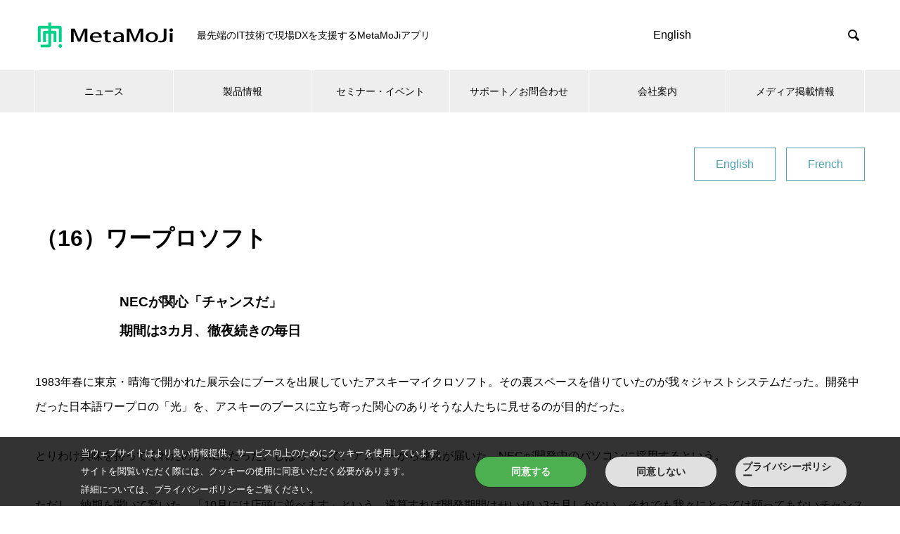

--- FILE ---
content_type: text/html; charset=UTF-8
request_url: https://metamoji.com/jp/company-autobiography/stories16-2/
body_size: 23143
content:

<!DOCTYPE html>
<html lang="ja" prefix="og: http://ogp.me/ns#">
<head>
<meta charset="UTF-8">
  <meta name="viewport" content="width=device-width, initial-scale=1">
  <meta name="description" content="FrenchEnglish（16）ワープロソフトNECが関心「チャンスだ」期間は3カ月、徹夜続きの毎日1983年春に東京・晴海で開かれた展示会にブースを出展していたアスキーマイクロソフト。">
  
<title>（16）ワープロソフト | 私の履歴書 | 株式会社MetaMoJi</title>
<meta name='robots' content='max-image-preview:large' />
  <meta name="twitter:card" content="summary">
  <meta name="twitter:site" content="@MetaMoJi">
  <meta name="twitter:creator" content="MetaMoJi">
  <meta name="twitter:title" content="（16）ワープロソフト | 私の履歴書 | 株式会社MetaMoJi">
  <meta property="twitter:description" content="FrenchEnglish（16）ワープロソフトNECが関心「チャンスだ」期間は3カ月、徹夜続きの毎日1983年春に東京・晴海で開かれた展示会にブースを出展していたアスキーマイクロソフト。">
    <meta name="twitter:image:src" content="https://metamoji.com/jp/wp-content/uploads/2019/08/facebook1600x630-740x440.jpg">
  <script type='application/javascript'  id='pys-version-script'>console.log('PixelYourSite Free version 11.1.5.2');</script>
<link rel='dns-prefetch' href='//www.google.com' />
<link rel="alternate" type="application/rss+xml" title="株式会社MetaMoJi &raquo; フィード" href="https://metamoji.com/jp/feed/" />
<link rel="alternate" type="application/rss+xml" title="株式会社MetaMoJi &raquo; コメントフィード" href="https://metamoji.com/jp/comments/feed/" />
<link rel="alternate" title="oEmbed (JSON)" type="application/json+oembed" href="https://metamoji.com/jp/wp-json/oembed/1.0/embed?url=https%3A%2F%2Fmetamoji.com%2Fjp%2Fcompany-autobiography%2Fstories16-2%2F" />
<link rel="alternate" title="oEmbed (XML)" type="text/xml+oembed" href="https://metamoji.com/jp/wp-json/oembed/1.0/embed?url=https%3A%2F%2Fmetamoji.com%2Fjp%2Fcompany-autobiography%2Fstories16-2%2F&#038;format=xml" />
<meta name="description" content="FrenchEnglish（16）ワープロソフトNECが関心「チャンスだ」期間は3カ月、徹夜続きの毎日1983年春に東京・晴海で開かれた展示会にブースを出展していたアスキーマイクロソフト。その裏スペースを借りていたのが我々ジャストシステムだった。開発中だった日本語ワープロの「光」を、アスキーのブースに立ち寄った関心のありそうな人たちに見せるのが目的だった。とりわけ興味を持ってくれたのがNECだった。しばらくして、アスキーから連絡が届" /><style id='wp-img-auto-sizes-contain-inline-css' type='text/css'>
img:is([sizes=auto i],[sizes^="auto," i]){contain-intrinsic-size:3000px 1500px}
/*# sourceURL=wp-img-auto-sizes-contain-inline-css */
</style>
<link rel='stylesheet' id='vkExUnit_common_style-css' href='https://metamoji.com/jp/wp-content/plugins/vk-all-in-one-expansion-unit/assets/css/vkExUnit_style.css?ver=9.113.0.1' type='text/css' media='all' />
<style id='vkExUnit_common_style-inline-css' type='text/css'>
:root {--ver_page_top_button_url:url(https://metamoji.com/jp/wp-content/plugins/vk-all-in-one-expansion-unit/assets/images/to-top-btn-icon.svg);}@font-face {font-weight: normal;font-style: normal;font-family: "vk_sns";src: url("https://metamoji.com/jp/wp-content/plugins/vk-all-in-one-expansion-unit/inc/sns/icons/fonts/vk_sns.eot?-bq20cj");src: url("https://metamoji.com/jp/wp-content/plugins/vk-all-in-one-expansion-unit/inc/sns/icons/fonts/vk_sns.eot?#iefix-bq20cj") format("embedded-opentype"),url("https://metamoji.com/jp/wp-content/plugins/vk-all-in-one-expansion-unit/inc/sns/icons/fonts/vk_sns.woff?-bq20cj") format("woff"),url("https://metamoji.com/jp/wp-content/plugins/vk-all-in-one-expansion-unit/inc/sns/icons/fonts/vk_sns.ttf?-bq20cj") format("truetype"),url("https://metamoji.com/jp/wp-content/plugins/vk-all-in-one-expansion-unit/inc/sns/icons/fonts/vk_sns.svg?-bq20cj#vk_sns") format("svg");}
.veu_promotion-alert__content--text {border: 1px solid rgba(0,0,0,0.125);padding: 0.5em 1em;border-radius: var(--vk-size-radius);margin-bottom: var(--vk-margin-block-bottom);font-size: 0.875rem;}/* Alert Content部分に段落タグを入れた場合に最後の段落の余白を0にする */.veu_promotion-alert__content--text p:last-of-type{margin-bottom:0;margin-top: 0;}
/*# sourceURL=vkExUnit_common_style-inline-css */
</style>
<link rel='stylesheet' id='wp-block-library-css' href='https://metamoji.com/jp/wp-includes/css/dist/block-library/style.min.css?ver=6.9' type='text/css' media='all' />
<style id='classic-theme-styles-inline-css' type='text/css'>
/*! This file is auto-generated */
.wp-block-button__link{color:#fff;background-color:#32373c;border-radius:9999px;box-shadow:none;text-decoration:none;padding:calc(.667em + 2px) calc(1.333em + 2px);font-size:1.125em}.wp-block-file__button{background:#32373c;color:#fff;text-decoration:none}
/*# sourceURL=/wp-includes/css/classic-themes.min.css */
</style>
<style id='global-styles-inline-css' type='text/css'>
:root{--wp--preset--aspect-ratio--square: 1;--wp--preset--aspect-ratio--4-3: 4/3;--wp--preset--aspect-ratio--3-4: 3/4;--wp--preset--aspect-ratio--3-2: 3/2;--wp--preset--aspect-ratio--2-3: 2/3;--wp--preset--aspect-ratio--16-9: 16/9;--wp--preset--aspect-ratio--9-16: 9/16;--wp--preset--color--black: #000000;--wp--preset--color--cyan-bluish-gray: #abb8c3;--wp--preset--color--white: #ffffff;--wp--preset--color--pale-pink: #f78da7;--wp--preset--color--vivid-red: #cf2e2e;--wp--preset--color--luminous-vivid-orange: #ff6900;--wp--preset--color--luminous-vivid-amber: #fcb900;--wp--preset--color--light-green-cyan: #7bdcb5;--wp--preset--color--vivid-green-cyan: #00d084;--wp--preset--color--pale-cyan-blue: #8ed1fc;--wp--preset--color--vivid-cyan-blue: #0693e3;--wp--preset--color--vivid-purple: #9b51e0;--wp--preset--gradient--vivid-cyan-blue-to-vivid-purple: linear-gradient(135deg,rgb(6,147,227) 0%,rgb(155,81,224) 100%);--wp--preset--gradient--light-green-cyan-to-vivid-green-cyan: linear-gradient(135deg,rgb(122,220,180) 0%,rgb(0,208,130) 100%);--wp--preset--gradient--luminous-vivid-amber-to-luminous-vivid-orange: linear-gradient(135deg,rgb(252,185,0) 0%,rgb(255,105,0) 100%);--wp--preset--gradient--luminous-vivid-orange-to-vivid-red: linear-gradient(135deg,rgb(255,105,0) 0%,rgb(207,46,46) 100%);--wp--preset--gradient--very-light-gray-to-cyan-bluish-gray: linear-gradient(135deg,rgb(238,238,238) 0%,rgb(169,184,195) 100%);--wp--preset--gradient--cool-to-warm-spectrum: linear-gradient(135deg,rgb(74,234,220) 0%,rgb(151,120,209) 20%,rgb(207,42,186) 40%,rgb(238,44,130) 60%,rgb(251,105,98) 80%,rgb(254,248,76) 100%);--wp--preset--gradient--blush-light-purple: linear-gradient(135deg,rgb(255,206,236) 0%,rgb(152,150,240) 100%);--wp--preset--gradient--blush-bordeaux: linear-gradient(135deg,rgb(254,205,165) 0%,rgb(254,45,45) 50%,rgb(107,0,62) 100%);--wp--preset--gradient--luminous-dusk: linear-gradient(135deg,rgb(255,203,112) 0%,rgb(199,81,192) 50%,rgb(65,88,208) 100%);--wp--preset--gradient--pale-ocean: linear-gradient(135deg,rgb(255,245,203) 0%,rgb(182,227,212) 50%,rgb(51,167,181) 100%);--wp--preset--gradient--electric-grass: linear-gradient(135deg,rgb(202,248,128) 0%,rgb(113,206,126) 100%);--wp--preset--gradient--midnight: linear-gradient(135deg,rgb(2,3,129) 0%,rgb(40,116,252) 100%);--wp--preset--font-size--small: 13px;--wp--preset--font-size--medium: 20px;--wp--preset--font-size--large: 36px;--wp--preset--font-size--x-large: 42px;--wp--preset--spacing--20: 0.44rem;--wp--preset--spacing--30: 0.67rem;--wp--preset--spacing--40: 1rem;--wp--preset--spacing--50: 1.5rem;--wp--preset--spacing--60: 2.25rem;--wp--preset--spacing--70: 3.38rem;--wp--preset--spacing--80: 5.06rem;--wp--preset--shadow--natural: 6px 6px 9px rgba(0, 0, 0, 0.2);--wp--preset--shadow--deep: 12px 12px 50px rgba(0, 0, 0, 0.4);--wp--preset--shadow--sharp: 6px 6px 0px rgba(0, 0, 0, 0.2);--wp--preset--shadow--outlined: 6px 6px 0px -3px rgb(255, 255, 255), 6px 6px rgb(0, 0, 0);--wp--preset--shadow--crisp: 6px 6px 0px rgb(0, 0, 0);}:where(.is-layout-flex){gap: 0.5em;}:where(.is-layout-grid){gap: 0.5em;}body .is-layout-flex{display: flex;}.is-layout-flex{flex-wrap: wrap;align-items: center;}.is-layout-flex > :is(*, div){margin: 0;}body .is-layout-grid{display: grid;}.is-layout-grid > :is(*, div){margin: 0;}:where(.wp-block-columns.is-layout-flex){gap: 2em;}:where(.wp-block-columns.is-layout-grid){gap: 2em;}:where(.wp-block-post-template.is-layout-flex){gap: 1.25em;}:where(.wp-block-post-template.is-layout-grid){gap: 1.25em;}.has-black-color{color: var(--wp--preset--color--black) !important;}.has-cyan-bluish-gray-color{color: var(--wp--preset--color--cyan-bluish-gray) !important;}.has-white-color{color: var(--wp--preset--color--white) !important;}.has-pale-pink-color{color: var(--wp--preset--color--pale-pink) !important;}.has-vivid-red-color{color: var(--wp--preset--color--vivid-red) !important;}.has-luminous-vivid-orange-color{color: var(--wp--preset--color--luminous-vivid-orange) !important;}.has-luminous-vivid-amber-color{color: var(--wp--preset--color--luminous-vivid-amber) !important;}.has-light-green-cyan-color{color: var(--wp--preset--color--light-green-cyan) !important;}.has-vivid-green-cyan-color{color: var(--wp--preset--color--vivid-green-cyan) !important;}.has-pale-cyan-blue-color{color: var(--wp--preset--color--pale-cyan-blue) !important;}.has-vivid-cyan-blue-color{color: var(--wp--preset--color--vivid-cyan-blue) !important;}.has-vivid-purple-color{color: var(--wp--preset--color--vivid-purple) !important;}.has-black-background-color{background-color: var(--wp--preset--color--black) !important;}.has-cyan-bluish-gray-background-color{background-color: var(--wp--preset--color--cyan-bluish-gray) !important;}.has-white-background-color{background-color: var(--wp--preset--color--white) !important;}.has-pale-pink-background-color{background-color: var(--wp--preset--color--pale-pink) !important;}.has-vivid-red-background-color{background-color: var(--wp--preset--color--vivid-red) !important;}.has-luminous-vivid-orange-background-color{background-color: var(--wp--preset--color--luminous-vivid-orange) !important;}.has-luminous-vivid-amber-background-color{background-color: var(--wp--preset--color--luminous-vivid-amber) !important;}.has-light-green-cyan-background-color{background-color: var(--wp--preset--color--light-green-cyan) !important;}.has-vivid-green-cyan-background-color{background-color: var(--wp--preset--color--vivid-green-cyan) !important;}.has-pale-cyan-blue-background-color{background-color: var(--wp--preset--color--pale-cyan-blue) !important;}.has-vivid-cyan-blue-background-color{background-color: var(--wp--preset--color--vivid-cyan-blue) !important;}.has-vivid-purple-background-color{background-color: var(--wp--preset--color--vivid-purple) !important;}.has-black-border-color{border-color: var(--wp--preset--color--black) !important;}.has-cyan-bluish-gray-border-color{border-color: var(--wp--preset--color--cyan-bluish-gray) !important;}.has-white-border-color{border-color: var(--wp--preset--color--white) !important;}.has-pale-pink-border-color{border-color: var(--wp--preset--color--pale-pink) !important;}.has-vivid-red-border-color{border-color: var(--wp--preset--color--vivid-red) !important;}.has-luminous-vivid-orange-border-color{border-color: var(--wp--preset--color--luminous-vivid-orange) !important;}.has-luminous-vivid-amber-border-color{border-color: var(--wp--preset--color--luminous-vivid-amber) !important;}.has-light-green-cyan-border-color{border-color: var(--wp--preset--color--light-green-cyan) !important;}.has-vivid-green-cyan-border-color{border-color: var(--wp--preset--color--vivid-green-cyan) !important;}.has-pale-cyan-blue-border-color{border-color: var(--wp--preset--color--pale-cyan-blue) !important;}.has-vivid-cyan-blue-border-color{border-color: var(--wp--preset--color--vivid-cyan-blue) !important;}.has-vivid-purple-border-color{border-color: var(--wp--preset--color--vivid-purple) !important;}.has-vivid-cyan-blue-to-vivid-purple-gradient-background{background: var(--wp--preset--gradient--vivid-cyan-blue-to-vivid-purple) !important;}.has-light-green-cyan-to-vivid-green-cyan-gradient-background{background: var(--wp--preset--gradient--light-green-cyan-to-vivid-green-cyan) !important;}.has-luminous-vivid-amber-to-luminous-vivid-orange-gradient-background{background: var(--wp--preset--gradient--luminous-vivid-amber-to-luminous-vivid-orange) !important;}.has-luminous-vivid-orange-to-vivid-red-gradient-background{background: var(--wp--preset--gradient--luminous-vivid-orange-to-vivid-red) !important;}.has-very-light-gray-to-cyan-bluish-gray-gradient-background{background: var(--wp--preset--gradient--very-light-gray-to-cyan-bluish-gray) !important;}.has-cool-to-warm-spectrum-gradient-background{background: var(--wp--preset--gradient--cool-to-warm-spectrum) !important;}.has-blush-light-purple-gradient-background{background: var(--wp--preset--gradient--blush-light-purple) !important;}.has-blush-bordeaux-gradient-background{background: var(--wp--preset--gradient--blush-bordeaux) !important;}.has-luminous-dusk-gradient-background{background: var(--wp--preset--gradient--luminous-dusk) !important;}.has-pale-ocean-gradient-background{background: var(--wp--preset--gradient--pale-ocean) !important;}.has-electric-grass-gradient-background{background: var(--wp--preset--gradient--electric-grass) !important;}.has-midnight-gradient-background{background: var(--wp--preset--gradient--midnight) !important;}.has-small-font-size{font-size: var(--wp--preset--font-size--small) !important;}.has-medium-font-size{font-size: var(--wp--preset--font-size--medium) !important;}.has-large-font-size{font-size: var(--wp--preset--font-size--large) !important;}.has-x-large-font-size{font-size: var(--wp--preset--font-size--x-large) !important;}
:where(.wp-block-post-template.is-layout-flex){gap: 1.25em;}:where(.wp-block-post-template.is-layout-grid){gap: 1.25em;}
:where(.wp-block-term-template.is-layout-flex){gap: 1.25em;}:where(.wp-block-term-template.is-layout-grid){gap: 1.25em;}
:where(.wp-block-columns.is-layout-flex){gap: 2em;}:where(.wp-block-columns.is-layout-grid){gap: 2em;}
:root :where(.wp-block-pullquote){font-size: 1.5em;line-height: 1.6;}
/*# sourceURL=global-styles-inline-css */
</style>
<link rel='stylesheet' id='contact-form-7-css' href='https://metamoji.com/jp/wp-content/plugins/contact-form-7/includes/css/styles.css?ver=6.1.4' type='text/css' media='all' />
<link rel='stylesheet' id='wpsm_tabs_r-font-awesome-front-css' href='https://metamoji.com/jp/wp-content/plugins/tabs-responsive/assets/css/font-awesome/css/font-awesome.min.css?ver=6.9' type='text/css' media='all' />
<link rel='stylesheet' id='wpsm_tabs_r_bootstrap-front-css' href='https://metamoji.com/jp/wp-content/plugins/tabs-responsive/assets/css/bootstrap-front.css?ver=6.9' type='text/css' media='all' />
<link rel='stylesheet' id='wpsm_tabs_r_animate-css' href='https://metamoji.com/jp/wp-content/plugins/tabs-responsive/assets/css/animate.css?ver=6.9' type='text/css' media='all' />
<link rel='stylesheet' id='veu-cta-css' href='https://metamoji.com/jp/wp-content/plugins/vk-all-in-one-expansion-unit/inc/call-to-action/package/assets/css/style.css?ver=9.113.0.1' type='text/css' media='all' />
<link rel='stylesheet' id='nano-style-css' href='https://metamoji.com/jp/wp-content/themes/nano_tcd065/style.css?ver=1.3.1' type='text/css' media='all' />
<script type="text/javascript" src="https://metamoji.com/jp/wp-includes/js/jquery/jquery.min.js?ver=3.7.1" id="jquery-core-js"></script>
<script type="text/javascript" src="https://metamoji.com/jp/wp-includes/js/jquery/jquery-migrate.min.js?ver=3.4.1" id="jquery-migrate-js"></script>
<script type="text/javascript" src="https://metamoji.com/jp/wp-content/plugins/pixelyoursite/dist/scripts/jquery.bind-first-0.2.3.min.js?ver=0.2.3" id="jquery-bind-first-js"></script>
<script type="text/javascript" src="https://metamoji.com/jp/wp-content/plugins/pixelyoursite/dist/scripts/js.cookie-2.1.3.min.js?ver=2.1.3" id="js-cookie-pys-js"></script>
<script type="text/javascript" src="https://metamoji.com/jp/wp-content/plugins/pixelyoursite/dist/scripts/tld.min.js?ver=2.3.1" id="js-tld-js"></script>
<script type="text/javascript" id="pys-js-extra">
/* <![CDATA[ */
var pysOptions = {"staticEvents":{"facebook":{"init_event":[{"delay":0,"type":"static","ajaxFire":false,"name":"PageView","pixelIds":["5591849207553413"],"eventID":"997f3330-1cb7-4b3f-ac80-ed0905dc493f","params":{"page_title":"\uff0816\uff09\u30ef\u30fc\u30d7\u30ed\u30bd\u30d5\u30c8","post_type":"page","post_id":12325,"plugin":"PixelYourSite","user_role":"guest","event_url":"metamoji.com/jp/company-autobiography/stories16-2/"},"e_id":"init_event","ids":[],"hasTimeWindow":false,"timeWindow":0,"woo_order":"","edd_order":""}]}},"dynamicEvents":{"automatic_event_form":{"facebook":{"delay":0,"type":"dyn","name":"Form","pixelIds":["5591849207553413"],"eventID":"2b07fb74-1542-49d6-b618-b1b063f3be26","params":{"page_title":"\uff0816\uff09\u30ef\u30fc\u30d7\u30ed\u30bd\u30d5\u30c8","post_type":"page","post_id":12325,"plugin":"PixelYourSite","user_role":"guest","event_url":"metamoji.com/jp/company-autobiography/stories16-2/"},"e_id":"automatic_event_form","ids":[],"hasTimeWindow":false,"timeWindow":0,"woo_order":"","edd_order":""}},"automatic_event_download":{"facebook":{"delay":0,"type":"dyn","name":"Download","extensions":["","doc","exe","js","pdf","ppt","tgz","zip","xls"],"pixelIds":["5591849207553413"],"eventID":"668d6a4c-eac9-4d1a-8a89-a1e18d1b4a38","params":{"page_title":"\uff0816\uff09\u30ef\u30fc\u30d7\u30ed\u30bd\u30d5\u30c8","post_type":"page","post_id":12325,"plugin":"PixelYourSite","user_role":"guest","event_url":"metamoji.com/jp/company-autobiography/stories16-2/"},"e_id":"automatic_event_download","ids":[],"hasTimeWindow":false,"timeWindow":0,"woo_order":"","edd_order":""}},"automatic_event_comment":{"facebook":{"delay":0,"type":"dyn","name":"Comment","pixelIds":["5591849207553413"],"eventID":"7e303416-4532-406b-b614-1dc481d80bff","params":{"page_title":"\uff0816\uff09\u30ef\u30fc\u30d7\u30ed\u30bd\u30d5\u30c8","post_type":"page","post_id":12325,"plugin":"PixelYourSite","user_role":"guest","event_url":"metamoji.com/jp/company-autobiography/stories16-2/"},"e_id":"automatic_event_comment","ids":[],"hasTimeWindow":false,"timeWindow":0,"woo_order":"","edd_order":""}}},"triggerEvents":[],"triggerEventTypes":[],"facebook":{"pixelIds":["5591849207553413"],"advancedMatching":[],"advancedMatchingEnabled":false,"removeMetadata":false,"wooVariableAsSimple":false,"serverApiEnabled":false,"wooCRSendFromServer":false,"send_external_id":null,"enabled_medical":false,"do_not_track_medical_param":["event_url","post_title","page_title","landing_page","content_name","categories","category_name","tags"],"meta_ldu":false},"debug":"","siteUrl":"https://metamoji.com/jp","ajaxUrl":"https://metamoji.com/jp/wp-admin/admin-ajax.php","ajax_event":"21b0bae1d7","enable_remove_download_url_param":"1","cookie_duration":"7","last_visit_duration":"60","enable_success_send_form":"","ajaxForServerEvent":"1","ajaxForServerStaticEvent":"1","useSendBeacon":"1","send_external_id":"1","external_id_expire":"180","track_cookie_for_subdomains":"1","google_consent_mode":"1","gdpr":{"ajax_enabled":false,"all_disabled_by_api":false,"facebook_disabled_by_api":false,"analytics_disabled_by_api":false,"google_ads_disabled_by_api":false,"pinterest_disabled_by_api":false,"bing_disabled_by_api":false,"reddit_disabled_by_api":false,"externalID_disabled_by_api":false,"facebook_prior_consent_enabled":true,"analytics_prior_consent_enabled":true,"google_ads_prior_consent_enabled":null,"pinterest_prior_consent_enabled":true,"bing_prior_consent_enabled":true,"cookiebot_integration_enabled":false,"cookiebot_facebook_consent_category":"marketing","cookiebot_analytics_consent_category":"statistics","cookiebot_tiktok_consent_category":"marketing","cookiebot_google_ads_consent_category":"marketing","cookiebot_pinterest_consent_category":"marketing","cookiebot_bing_consent_category":"marketing","consent_magic_integration_enabled":false,"real_cookie_banner_integration_enabled":false,"cookie_notice_integration_enabled":false,"cookie_law_info_integration_enabled":false,"analytics_storage":{"enabled":true,"value":"granted","filter":false},"ad_storage":{"enabled":true,"value":"granted","filter":false},"ad_user_data":{"enabled":true,"value":"granted","filter":false},"ad_personalization":{"enabled":true,"value":"granted","filter":false}},"cookie":{"disabled_all_cookie":false,"disabled_start_session_cookie":false,"disabled_advanced_form_data_cookie":false,"disabled_landing_page_cookie":false,"disabled_first_visit_cookie":false,"disabled_trafficsource_cookie":false,"disabled_utmTerms_cookie":false,"disabled_utmId_cookie":false},"tracking_analytics":{"TrafficSource":"direct","TrafficLanding":"undefined","TrafficUtms":[],"TrafficUtmsId":[]},"GATags":{"ga_datalayer_type":"default","ga_datalayer_name":"dataLayerPYS"},"woo":{"enabled":false},"edd":{"enabled":false},"cache_bypass":"1768469096"};
//# sourceURL=pys-js-extra
/* ]]> */
</script>
<script type="text/javascript" src="https://metamoji.com/jp/wp-content/plugins/pixelyoursite/dist/scripts/public.js?ver=11.1.5.2" id="pys-js"></script>
<link rel="https://api.w.org/" href="https://metamoji.com/jp/wp-json/" /><link rel="alternate" title="JSON" type="application/json" href="https://metamoji.com/jp/wp-json/wp/v2/pages/12325" /><link rel="canonical" href="https://metamoji.com/jp/company-autobiography/stories16-2/" />
<link rel='shortlink' href='https://metamoji.com/jp/?p=12325' />
    
    <script type="text/javascript">
        var ajaxurl = 'https://metamoji.com/jp/wp-admin/admin-ajax.php';
    </script>
<link rel="shortcut icon" href="https://metamoji.com/jp/wp-content/uploads/icon-16x16-1.png">
<style>
.c-comment__form-submit:hover,.p-cb__item-btn a,.c-pw__btn,.p-readmore__btn:hover,.p-page-links a:hover span,.p-page-links > span,.p-pager a:hover,.p-pager span,.p-pagetop:focus,.p-pagetop:hover,.p-widget__title{background: #00b379}.p-breadcrumb__item{color: #00b379}.widget_nav_menu a:hover,.p-article02 a:hover .p-article02__title{color: #00a478}.p-entry__body a{color: #1e73be}body{font-family: "Segoe UI", Verdana, "游ゴシック", YuGothic, "Hiragino Kaku Gothic ProN", Meiryo, sans-serif}.c-logo,.p-page-header__title,.p-banner__title,.p-cover__title,.p-archive-header__title,.p-article05__title,.p-article09__title,.p-cb__item-title,.p-article11__title,.p-article12__title,.p-index-content01__title,.p-header-content__title,.p-megamenu01__item-list > li > a,.p-article13__title,.p-megamenu02__title,.p-cover__header-title{font-family: "Segoe UI", Verdana, "游ゴシック", YuGothic, "Hiragino Kaku Gothic ProN", Meiryo, sans-serif}.p-hover-effect--type3{background: #ffffff}.p-hover-effect--type3:hover img{opacity: 0.5}.p-blog__title{color: #000000;font-size: 18px}.p-cat--123{color: #e03f33;border: 1px solid #e03f33}.p-cat--36{color: #34a841;border: 1px solid #34a841}.p-cat--149{color: #dd3333;border: 1px solid #dd3333}.p-cat--79{color: #0ba5aa;border: 1px solid #0ba5aa}.p-cat--39{color: #dd3333;border: 1px solid #dd3333}.p-cat--78{color: #1537a5;border: 1px solid #1537a5}.p-cat--90{color: ;border: 1px solid }.p-cat--157{color: ;border: 1px solid }.p-cat--156{color: #81d742;border: 1px solid #81d742}.p-cat--155{color: ;border: 1px solid }.p-cat--153{color: #000000;border: 1px solid #000000}.p-cat--150{color: #000000;border: 1px solid #000000}.p-cat--147{color: #000000;border: 1px solid #000000}.p-cat--126{color: ;border: 1px solid }.p-cat--80{color: #353535;border: 1px solid #353535}.p-cat--81{color: ;border: 1px solid }.p-cat--82{color: ;border: 1px solid }.p-cat--83{color: ;border: 1px solid }.p-cat--84{color: ;border: 1px solid }.p-cat--85{color: ;border: 1px solid }.p-cat--86{color: ;border: 1px solid }.p-cat--87{color: ;border: 1px solid }.p-cat--88{color: ;border: 1px solid }.p-cat--89{color: ;border: 1px solid }.p-cat--91{color: ;border: 1px solid }.p-cat--93{color: ;border: 1px solid }.p-cat--94{color: ;border: 1px solid }.p-cat--95{color: ;border: 1px solid }.p-cat--96{color: ;border: 1px solid }.p-cat--97{color: ;border: 1px solid }.p-article04:hover a .p-article04__title{color: #00d28c}.p-article06__content{border-left: 4px solid #00d28c}.p-article06__title a:hover{color: #00d28c}.p-article06__cat:hover{background: #00d28c}.l-header{background: #ffffff}.l-header--fixed.is-active{background: #ffffff}.l-header__desc{color: #000000;font-size: 14px}.l-header__nav{background: #eeeeee}.p-global-nav > li > a,.p-menu-btn{color: #000000}.p-global-nav > li > a:hover,.p-global-nav > .current-menu-item > a{background: #00bc71;color: #ffffff}.p-global-nav .sub-menu a{background: #00bc71;color: #ffffff}.p-global-nav .sub-menu a:hover{background: #01a55e;color: #ffffff}.p-global-nav .menu-item-has-children > a > .p-global-nav__toggle::before{border-color: #000000}.p-megamenu02::before{background: #00d28c}.p-megamenu02__list a:hover .p-article13__title{color: #00d28c}.p-footer-banners{background: #f4f4f4}.p-info{background: #ffffff;color: #000000}.p-info__logo{font-size: 40px}.p-info__desc{color: #000000;font-size: 14px}.p-footer-widgets{background: #ffffff;color: #000000}.p-footer-widget__title{color: #00bc71}.p-footer-nav{background: #ffffff;color: #000000}.p-footer-nav a{color: #000000}.p-footer-nav a:hover{color: #000000}.p-copyright{background: #00d28c}.p-blog__title,.p-entry,.p-headline,.p-cat-list__title{border-top: 3px solid #00bc71}.p-works-entry__header{border-bottom: 3px solid #00bc71}.p-article01 a:hover .p-article01__title,.p-article03 a:hover .p-article03__title,.p-article05__link,.p-article08__title a:hover,.p-article09__link,.p-article07 a:hover .p-article07__title,.p-article10 a:hover .p-article10__title{color: #00bc71}.p-page-header,.p-list__item a::before,.p-cover__header,.p-works-entry__cat:hover,.p-service-cat-header{background: #00bc71}.p-page-header__title,.p-cover__header-title{color: #ffffff;font-size: 32px}.p-page-header__sub,.p-cover__header-sub{color: #ffffff;font-size: 16px}.p-cover{background-image: url()}.p-cover::before{background: rgba(0, 0, 0, 0)}.p-cover__title{color: #ffffff;font-size: 40px}.p-cover__sub{color: #ffffff}.p-archive-header__title{color: #000000;font-size: 38px}.p-archive-header__desc{color: #000000;font-size: 16px}.p-entry__title{font-size: 32px}.p-entry__body{font-size: 16px}@media screen and (max-width: 767px) {.p-blog__title{font-size: 18px}.p-list .is-current > a{color: #00bc71}.p-cover__title{font-size: 18px}.p-archive-header__title{font-size: 26px}.p-archive-header__desc{font-size: 14px}.p-entry__title{font-size: 20px}.p-entry__body{font-size: 14px}}@media screen and (max-width: 1199px) {.p-global-nav > li > a,.p-global-nav > li > a:hover{background: #ffffff;color: #000000}}@media screen and (max-width: 991px) {.p-page-header__title,.p-cover__header-title{font-size: 22px}.p-page-header__sub,.p-cover__header-sub{font-size: 14px}}.c-load--type1 { border: 3px solid rgba(0, 179, 121, 0.2); border-top-color: #00b379; }
.p-cover { display: none; }

/*== ボタン共通設定 */
.p-entry__body a {
    /*アニメーションの起点とするためrelativeを指定*/
    position: relative;
  overflow: hidden;
    /*ボタンの形状*/
  text-decoration: none;
  display: inline-block;
    border: 1px solid #4ea1b3;
    color: #4ea1b3;
    padding: 10px 30px;
    text-align: center;
    outline: none;
    /*アニメーションの指定*/   
    transition: ease .2s;
}


.p-entry__body a:hover {
  color:#fff;
  background-color: #4ea1b3;
}.p-news-tab-list__tabs-item a { font-size: 13px; }
.p-works-entry__img{display:none;}
.p-service-entry__img {display:none;}
.p-article01__img{display:none;}
.l-inner {width: 96%;}
@media only screen and (max-width: 1199px) {
.p-global-nav { width: 100%; }
}


/* cookie設定 */

.c-cookie__box {
    box-sizing: border-box;
    display: flex;
    z-index: 999;
    position: fixed;
    bottom: 0;
    left: 0;
    justify-content: center;
    width: 100%;
    padding: 10px 40px;
    background: rgba(0, 0, 0, 0.8);
}

.c-cookie__box .c-container.en {
    display: none;
}

.c-cookie__box .c-container {
    display: flex;
    align-items: center;
}

.c-cookie__text {
    width: 75%;
    margin: 0 40px 0;
    color: #fff !important;
    font-size: 13px !important;
    line-height: 1.75;
}

.c-cookie__text p {
    line-height: 2;
    color: #fff !important;
    font-size: 13px !important;
}

.c-cookie__btn {
    display: flex;
}

.c-cookie__btn--detail a:hover,
.c-cookie__btn--reject a:hover {
    opacity: 0.7;
    background-color: #666666;
    color: #fff;
    border: #fff solid 1px;
}

.c-cookie__btn--consent,
.c-cookie__btn--reject {
    margin: 0 25px 0 0;
}

.c-cookie__btn--consent a,
.c-cookie__btn--detail a,
.c-cookie__btn--reject a {
    box-sizing: border-box;
    display: flex;
    align-items: center;
    justify-content: center;
    width: 160px;
    height: 45px;
    padding: 10px;
    background-color: #E0E0E0;
    color: #252525;
    text-decoration: none;
    font-size: 13.5px;
    transition: 0.4s ease;
    font-weight: 600;
    border-radius: 30px;
    border: #252525 solid 1px;
}

.c-cookie__btn--consent a {
    background-color: #4CAF50;
    color: #fff;
}

.c-cookie__btn--consent a:hover {
    background-color: #fff;
    color: #4CAF50;
    border: #4CAF50 solid 1px;
}


@media (max-width:768px) {
    .c-container {
        flex-direction: column;
    }

    .c-cookie__text {
        margin: 0 20px 0;
        width: 85%;
    }

    .c-cookie__btn {
        margin-top: 10px;

    }

    .c-cookie__text p {
        line-height: 1.8;
    }


}

@media only screen and (max-width: 480px) {

    .c-cookie__btn--consent,
    .c-cookie__btn--reject {
        margin-bottom: 15px;
    }

    .c-cookie__btn {
        flex-wrap: wrap;
        justify-content: center;
    }

    .c-cookie__box {
        padding: 5px 5px 10px 5px;
    }

    .c-cookie__btn--reject {
        margin: 0;
    }
}

.youtube-text-none {
    display: none !important;
}
</style>
<meta name="generator" content="Elementor 3.34.1; features: additional_custom_breakpoints; settings: css_print_method-external, google_font-enabled, font_display-swap">
			<style>
				.e-con.e-parent:nth-of-type(n+4):not(.e-lazyloaded):not(.e-no-lazyload),
				.e-con.e-parent:nth-of-type(n+4):not(.e-lazyloaded):not(.e-no-lazyload) * {
					background-image: none !important;
				}
				@media screen and (max-height: 1024px) {
					.e-con.e-parent:nth-of-type(n+3):not(.e-lazyloaded):not(.e-no-lazyload),
					.e-con.e-parent:nth-of-type(n+3):not(.e-lazyloaded):not(.e-no-lazyload) * {
						background-image: none !important;
					}
				}
				@media screen and (max-height: 640px) {
					.e-con.e-parent:nth-of-type(n+2):not(.e-lazyloaded):not(.e-no-lazyload),
					.e-con.e-parent:nth-of-type(n+2):not(.e-lazyloaded):not(.e-no-lazyload) * {
						background-image: none !important;
					}
				}
			</style>
			<!-- [ VK All in One Expansion Unit OGP ] -->
<meta property="og:site_name" content="株式会社MetaMoJi" />
<meta property="og:url" content="https://metamoji.com/jp/company-autobiography/stories16-2/" />
<meta property="og:title" content="（16）ワープロソフト | 株式会社MetaMoJi" />
<meta property="og:description" content="FrenchEnglish（16）ワープロソフトNECが関心「チャンスだ」期間は3カ月、徹夜続きの毎日1983年春に東京・晴海で開かれた展示会にブースを出展していたアスキーマイクロソフト。その裏スペースを借りていたのが我々ジャストシステムだった。開発中だった日本語ワープロの「光」を、アスキーのブースに立ち寄った関心のありそうな人たちに見せるのが目的だった。とりわけ興味を持ってくれたのがNECだった。しばらくして、アスキーから連絡が届" />
<meta property="og:type" content="article" />
<meta property="og:image" content="https://metamoji.com/jp/wp-content/uploads/16.jpg" />
<meta property="og:image:width" content="680" />
<meta property="og:image:height" content="425" />
<!-- [ / VK All in One Expansion Unit OGP ] -->
<!-- [ VK All in One Expansion Unit twitter card ] -->
<meta name="twitter:card" content="summary_large_image">
<meta name="twitter:description" content="FrenchEnglish（16）ワープロソフトNECが関心「チャンスだ」期間は3カ月、徹夜続きの毎日1983年春に東京・晴海で開かれた展示会にブースを出展していたアスキーマイクロソフト。その裏スペースを借りていたのが我々ジャストシステムだった。開発中だった日本語ワープロの「光」を、アスキーのブースに立ち寄った関心のありそうな人たちに見せるのが目的だった。とりわけ興味を持ってくれたのがNECだった。しばらくして、アスキーから連絡が届">
<meta name="twitter:title" content="（16）ワープロソフト | 株式会社MetaMoJi">
<meta name="twitter:url" content="https://metamoji.com/jp/company-autobiography/stories16-2/">
	<meta name="twitter:image" content="https://metamoji.com/jp/wp-content/uploads/16.jpg">
	<meta name="twitter:domain" content="metamoji.com">
	<!-- [ / VK All in One Expansion Unit twitter card ] -->
	<link rel="icon" href="https://metamoji.com/jp/wp-content/uploads/2019/07/cropped-icon_metamoji-1-32x32.png" sizes="32x32" />
<link rel="icon" href="https://metamoji.com/jp/wp-content/uploads/2019/07/cropped-icon_metamoji-1-192x192.png" sizes="192x192" />
<link rel="apple-touch-icon" href="https://metamoji.com/jp/wp-content/uploads/2019/07/cropped-icon_metamoji-1-180x180.png" />
<meta name="msapplication-TileImage" content="https://metamoji.com/jp/wp-content/uploads/2019/07/cropped-icon_metamoji-1-270x270.png" />
<!-- Global site tag (gtag.js) - Google Analytics -->
<script async src="https://www.googletagmanager.com/gtag/js?id=G-L2KV7X8H91"></script>
<script>
  window.dataLayer = window.dataLayer || [];
  function gtag(){dataLayer.push(arguments);}
  gtag('js', new Date());

  gtag('config', 'G-L2KV7X8H91');
  gtag('config', 'AW-939564677');
</script>
<!-- Pardotフォーム用 高さ調整スクリプト -->
<script>
  window.addEventListener("message", receiveSize, false);
    function receiveSize(e) {
      if (e.origin === "https://go.metamoji.com" && e.data.execFlg === "autoHeight") {
        document.getElementById("formArea").style.height = e.data.height + "px";
        $("html,body").animate({scrollTop:$('body').offset().top});
      }
    }
</script>
<!-- ここまで 高さ調整スクリプト -->
<script src="https://cdn.jsdelivr.net/npm/js-cookie@3.0.5/dist/js.cookie.min.js"></script>
<script>
// ============================================
// Cookie 同意管理・バージョン管理
// ============================================
const COOKIE_CONSENT_VERSION = 'v1.0'; // ★ポリシー変更時にこの数字を上げる（例: 'v1.1'）

function getCookieConsent() {
    return Cookies.get('cookieBox');
}

function getStoredConsentVersion() {
    return localStorage.getItem('cookie_consent_version');
}

function setCookieConsent(value) {
    Cookies.set('cookieBox', value, {
        expires: 30,
        path: '/',
        sameSite: 'Lax',
        secure: true
    });
    // ステータス保存と同時にバージョンも記録
    localStorage.setItem('cookie_consent_version', COOKIE_CONSENT_VERSION);
}

// 再同意が必要かチェック（未回答、またはバージョンが古い場合にtrue）
function needsReconsent() {
    const storedVersion = getStoredConsentVersion();
    const currentConsent = getCookieConsent();
    if (!currentConsent) return true;
    if (storedVersion !== COOKIE_CONSENT_VERSION) return true;
    return false;
}

// ============================================
// Cookie バナー表示
// ============================================
function showCookieBanner() {
    const currentPage = location.pathname;
    const rejectedPages = JSON.parse(sessionStorage.getItem('cookieRejectPages') || '[]');

    // 未回答またはバージョンが古い場合に表示
    if (needsReconsent() && !rejectedPages.includes(currentPage)) {
        if (document.querySelector('.c-cookie__box')) return;

        document.body.insertAdjacentHTML('beforeend', `
<div class="c-cookie__box">
    <div class="c-container">
        <div class="c-cookie__text">
        <p>
        当ウェブサイトはより良い情報提供、サービス向上のためにクッキーを使用しています。<br>
        サイトを閲覧いただく際には、クッキーの使用に同意いただく必要があります。<br>
        詳細については、プライバシーポリシーをご覧ください。
        </p>
        </div>
        <div class="c-cookie__btn">
            <div class="c-cookie__btn--consent">
                <a href="javascript:void(0);" class="js-cookie-accept">同意する</a>
            </div>
            <div class="c-cookie__btn--reject">
                <a href="javascript:void(0);" class="js-cookie-reject">同意しない</a>
            </div>
            <div class="c-cookie__btn--detail">
                <a href="https://metamoji.com/jp/privacypolicy/" target="_blank">プライバシーポリシー</a>
            </div>
        </div>
    </div>
</div>
        `);
    }
}

// ============================================
// 再同意リンク表示
// ============================================
function showReconsentLink() {
    if (document.querySelector('.js-reconsent-link')) return;
    const div = document.createElement('div');
    div.className = 'js-reconsent-link';
    Object.assign(div.style, {
        position: 'fixed', bottom: '20px', right: '20px',
        backgroundColor: '#333', color: '#fff', padding: '10px 15px',
        borderRadius: '5px', cursor: 'pointer', zIndex: 10000, fontSize: '14px'
    });
    div.textContent = 'Cookie同意設定を変更する';
    div.addEventListener('click', function () {
        sessionStorage.removeItem('cookieRejectPages'); // 拒否リストをクリア
        Cookies.remove('cookieBox'); // 同意クッキーを削除して未回答状態にする
        showCookieBanner();
        div.remove();
    });
    document.body.appendChild(div);
}

// ============================================
// Cookie削除（共通）
// ============================================
function deleteCookie(name) {
    const baseDomain = location.hostname.replace(/^www\./, '');
    const domains = [location.hostname, '.' + baseDomain, baseDomain];
    const paths = ['/', location.pathname];
    domains.forEach(domain => {
        paths.forEach(path => {
            document.cookie = `${name}=; Max-Age=0; path=${path}; domain=${domain}; secure; samesite=Lax`;
        });
    });
}

// ============================================
// 共通スクリプトロード
// ============================================
function loadScript(src, isAsync = true) {
    const script = document.createElement('script');
    script.src = src;
    script.async = isAsync;
    document.head.appendChild(script);
}

// ============================================
// GA4 設定（匿名計測）
// ============================================
function loadBasicGA() {
    loadScript("https://www.googletagmanager.com/gtag/js?id=G-9NMPNVQZK0");
    window.dataLayer = window.dataLayer || [];
    function gtag() { dataLayer.push(arguments); }
    window.gtag = gtag;
    gtag('js', new Date());

    // 同意前：すべて拒否（匿名パケットの送信のみ許可）
    gtag('consent', 'default', {
        'ad_storage': 'denied',
        'ad_user_data': 'denied',
        'ad_personalization': 'denied',
        'analytics_storage': 'denied'
    });

    // 匿名PVとして計測開始
    gtag('config', 'G-9NMPNVQZK0', { 'anonymize_ip': true });
}

function enableFullGA() {
    // 同意後：ステータスをアップデート
    gtag('consent', 'update', {
        'ad_storage': 'granted',
        'ad_user_data': 'granted',
        'ad_personalization': 'granted',
        'analytics_storage': 'granted'
    });

    // YouTube等のiframeを有効化
    document.querySelectorAll('iframe[data-src]').forEach(function (iframe) {
        const src = iframe.getAttribute('data-src');
        if (src) iframe.setAttribute('src', src);
    });
}

// ============================================
// 各ツール読み込み関数
// ============================================
function loadPardot() {
    window.piAId = '659463'; window.piCId = '1123'; window.piHostname = 'pi.pardot.com';
    loadScript('https://pi.pardot.com/pd.js');
}

function loadFacebook() {
    if (window.fbq) return;
    window.fbq = function () { window.fbq.callMethod ? window.fbq.callMethod.apply(window.fbq, arguments) : window.fbq.queue.push(arguments); };
    window.fbq.push = window.fbq; window.fbq.loaded = true; window.fbq.version = '2.0'; window.fbq.queue = [];
    loadScript('https://connect.facebook.net/en_US/fbevents.js');
    fbq('init', '162167882422307'); fbq('track', 'PageView');
}

function loadTwitterWidgets() {
    if (!document.getElementById('twitter-wjs')) {
        const js = document.createElement('script'); js.id = 'twitter-wjs';
        js.src = "https://platform.twitter.com/widgets.js"; document.body.appendChild(js);
    }
}

function loadMicrosoftAds() {
    loadScript('https://bat.bing.com/bat.js');
    window.uetq = window.uetq || []; window.uetq.push({ 'ec': 'PageView', 'ea': 'Load' });
}

// ============================================
// 同意・拒否ボタンのクリック処理
// ============================================
document.addEventListener('click', function (event) {
    const acceptBtn = event.target.closest('.js-cookie-accept');
    const rejectBtn = event.target.closest('.js-cookie-reject');

    if (acceptBtn) {
        setCookieConsent('on'); // バージョン保存

        let deletetext = document.getElementById('delete-text');
        if (deletetext) deletetext.style.display = 'none';
        document.querySelectorAll('.youtube-text').forEach(el => el.classList.add('youtube-text-none'));

        sessionStorage.removeItem('cookieRejectPages');
        document.querySelector('.c-cookie__box')?.remove();

        // 計測をフル機能へ
        enableFullGA();
        gtag('event', 'cookie_consent_given', { event_category: 'cookie', event_label: '同意ボタン' });
        loadPardot();
        // loadFacebook();
        loadMicrosoftAds();
        // loadTwitterWidgets();

    } else if (rejectBtn) {
        setCookieConsent('off'); // 回答済みとしてバージョン保存
        const currentPage = location.pathname;
        const rejectedPages = JSON.parse(sessionStorage.getItem('cookieRejectPages') || '[]');
        if (!rejectedPages.includes(currentPage)) {
            rejectedPages.push(currentPage);
            sessionStorage.setItem('cookieRejectPages', JSON.stringify(rejectedPages));
        }
        document.querySelector('.c-cookie__box')?.remove();

        // 匿名モード（denied）を維持し、Cookieのみ掃除
        ['_ga', '_gid', '_gat', '_ga_G8QK1S0DJZ', '_gaexp', '_fbp', 'uid', 'ui_sid'].forEach(deleteCookie);

        // 再同意リンクを表示
        showReconsentLink();
    }
});

// ============================================
// ページロード時の処理
// ============================================
document.addEventListener('DOMContentLoaded', function () {
    // 1. 常に最初に匿名モードでGAを起動
    loadBasicGA();

    // 2. 有効な同意がある場合のみ、フル機能を即座に有効化
    if (!needsReconsent() && getCookieConsent() === 'on') {
        enableFullGA();
        loadPardot();
        // loadFacebook();
        loadMicrosoftAds();
        // loadTwitterWidgets();

        document.querySelectorAll('.youtube-text').forEach(el => el.classList.add('youtube-text-none'));
    }
    // 3. すでに「拒否」を選んでいる場合はリンクを表示
    else if (!needsReconsent() && getCookieConsent() === 'off') {
        showReconsentLink();
    }
    // 4. 未回答またはバージョンが古い場合はバナーを表示
    else {
        if (needsReconsent()) {
            Cookies.remove('cookieBox'); // バージョン違いなら古い回答を一度消す
        }
        showCookieBanner();
    }
});
document.addEventListener('DOMContentLoaded', function () {
    // jQueryの衝突回避
    const $ = window.jQuery;

    // 1. ライブラリがロードされるまで待機する安全策
    if (typeof Cookies === 'undefined') {
        console.error('js-cookie が読み込まれていません。');
        return;
    }

    // (以下、元のDOMContentLoaded処理)
});
</script>
</head>
<body class="wp-singular page-template-default page page-id-12325 page-child parent-pageid-12268 wp-theme-nano_tcd065 post-name-stories16-2 post-type-page elementor-default elementor-kit-13118">

  <div id="site_loader_overlay">
  <div id="site_loader_animation" class="c-load--type1">
      </div>
</div>

  <header id="js-header" class="l-header">
    <div class="l-header__inner l-inner">

      <div class="l-header__logo c-logo">
    <a href="https://metamoji.com/jp/">
    <img src="https://metamoji.com/jp/wp-content/uploads/logo_metamoji_400-1.png" alt="株式会社MetaMoJi" width="200">
  </a>
  </div>

      <p class="l-header__desc">最先端のIT技術で現場DXを支援するMetaMoJiアプリ</p>
&nbsp;&nbsp;<a href="https://metamoji.com/en/" target="_blank">English</a>
            <form id="js-header__form" role="search" method="get" class="l-header__form" action="https://metamoji.com/jp/" _lpchecked="1">
		    <input id="js-header__form-input" class="l-header__form-input" type="text" value="" name="s" tabindex="-1">
        <button id="js-header__form-close" class="l-header__form-close p-close-btn" aria-hidden="true" type="button">閉じる</button>
      </form>
      <button id="js-header__search" class="l-header__search" aria-hidden="true">&#xe915;</button>
      
    </div>
    <button id="js-menu-btn" class="p-menu-btn c-menu-btn"></button>
    <nav id="js-header__nav" class="l-header__nav">
      <ul id="js-global-nav" class="p-global-nav l-inner"><li id="menu-item-11630" class="menu-item menu-item-type-custom menu-item-object-custom menu-item-11630"><a href="https://metamoji.com/jp/news">ニュース<span class="p-global-nav__toggle"></span></a></li>
<li id="menu-item-11631" class="menu-item menu-item-type-custom menu-item-object-custom menu-item-has-children menu-item-11631"><a href="https://metamoji.com/jp/product">製品情報<span class="p-global-nav__toggle"></span></a>
<ul class="sub-menu">
	<li id="menu-item-11639" class="menu-item menu-item-type-custom menu-item-object-custom menu-item-11639"><a href="https://metamoji.com/jp/product_category/enterprise/">法人のお客様<span class="p-global-nav__toggle"></span></a></li>
	<li id="menu-item-11640" class="menu-item menu-item-type-custom menu-item-object-custom menu-item-11640"><a href="https://product.metamoji.com/education/">教育機関のお客様<span class="p-global-nav__toggle"></span></a></li>
	<li id="menu-item-11641" class="menu-item menu-item-type-custom menu-item-object-custom menu-item-11641"><a href="/jp/product_category/direct/">MetaMoJi Directのお客様<span class="p-global-nav__toggle"></span></a></li>
	<li id="menu-item-11642" class="menu-item menu-item-type-custom menu-item-object-custom menu-item-11642"><a href="https://metamoji.com/jp/product_category/personal/">個人のお客様<span class="p-global-nav__toggle"></span></a></li>
	<li id="menu-item-11643" class="menu-item menu-item-type-custom menu-item-object-custom menu-item-11643"><a href="https://metamoji.com/jp/case">導入事例<span class="p-global-nav__toggle"></span></a></li>
</ul>
</li>
<li id="menu-item-11632" class="menu-item menu-item-type-post_type menu-item-object-page menu-item-11632"><a href="https://metamoji.com/jp/seminar-event/">セミナー・イベント<span class="p-global-nav__toggle"></span></a></li>
<li id="menu-item-11633" class="menu-item menu-item-type-post_type menu-item-object-page menu-item-has-children menu-item-11633"><a href="https://metamoji.com/jp/support_contact/">サポート／お問合わせ<span class="p-global-nav__toggle"></span></a>
<ul class="sub-menu">
	<li id="menu-item-11644" class="menu-item menu-item-type-custom menu-item-object-custom menu-item-11644"><a href="/jp/support_contact/#before">購入前のお問い合わせ<span class="p-global-nav__toggle"></span></a></li>
	<li id="menu-item-11651" class="menu-item menu-item-type-custom menu-item-object-custom menu-item-has-children menu-item-11651"><a href="/jp/support_contact/#aftersupport">購入後のお問い合わせ<span class="p-global-nav__toggle"></span></a>
	<ul class="sub-menu">
		<li id="menu-item-11645" class="menu-item menu-item-type-post_type menu-item-object-page menu-item-11645"><a href="https://metamoji.com/jp/support/enterprise/">法人のお客様<span class="p-global-nav__toggle"></span></a></li>
		<li id="menu-item-11646" class="menu-item menu-item-type-post_type menu-item-object-page menu-item-11646"><a href="https://metamoji.com/jp/support/education/">教育機関のお客様<span class="p-global-nav__toggle"></span></a></li>
		<li id="menu-item-11647" class="menu-item menu-item-type-post_type menu-item-object-page menu-item-11647"><a href="https://metamoji.com/jp/support/personal/">個人のお客様<span class="p-global-nav__toggle"></span></a></li>
	</ul>
</li>
	<li id="menu-item-11648" class="menu-item menu-item-type-custom menu-item-object-custom menu-item-11648"><a href="https://metamoji.com/jp/support_contact/#trial">体験版をご利用中のお客様<span class="p-global-nav__toggle"></span></a></li>
	<li id="menu-item-11649" class="menu-item menu-item-type-custom menu-item-object-custom menu-item-11649"><a href="https://metamoji.com/jp/support_contact/#other">その他のお問い合わせ<span class="p-global-nav__toggle"></span></a></li>
	<li id="menu-item-16571" class="menu-item menu-item-type-custom menu-item-object-custom menu-item-16571"><a href="https://metamoji.com/jp/server-status/">サーバー稼働状況<span class="p-global-nav__toggle"></span></a></li>
</ul>
</li>
<li id="menu-item-11635" class="menu-item menu-item-type-post_type_archive menu-item-object-company menu-item-has-children menu-item-11635"><a href="https://metamoji.com/jp/company/" data-megamenu="js-megamenu11635">会社案内</a>
<ul class="sub-menu">
	<li id="menu-item-11636" class="menu-item menu-item-type-post_type menu-item-object-company menu-item-11636"><a href="https://metamoji.com/jp/company/vision/">MetaMoJiの目指すもの<span class="p-global-nav__toggle"></span></a></li>
	<li id="menu-item-11638" class="menu-item menu-item-type-post_type menu-item-object-company menu-item-11638"><a href="https://metamoji.com/jp/company/profile/">会社概要<span class="p-global-nav__toggle"></span></a></li>
	<li id="menu-item-11853" class="menu-item menu-item-type-post_type menu-item-object-company menu-item-11853"><a href="https://metamoji.com/jp/company/history/">沿革<span class="p-global-nav__toggle"></span></a></li>
	<li id="menu-item-11637" class="menu-item menu-item-type-post_type menu-item-object-company menu-item-11637"><a href="https://metamoji.com/jp/company/recruit/">採用情報<span class="p-global-nav__toggle"></span></a></li>
</ul>
</li>
<li id="menu-item-11629" class="menu-item menu-item-type-post_type menu-item-object-page menu-item-11629"><a href="https://metamoji.com/jp/medialist/">メディア掲載情報<span class="p-global-nav__toggle"></span></a></li>
</ul>      <button id="js-header__nav-close" class="l-header__nav-close p-close-btn">閉じる</button>
    </nav>

    <div id="js-megamenu11635" class="p-megamenu02 js-megamenu">
  <div class="p-megamenu02__inner l-inner">

    <div class="p-megamenu02__header">
      <div>
        <p class="p-megamenu02__title">COMPANY</p>
        <p class="p-megamenu02__sub">会社案内</p>
      </div>
      <a class="p-megamenu02__link" href="https://metamoji.com/jp/company/">
        会社案内トップ      </a>
    </div>

    <ul class="p-megamenu02__list">
            <li class="p-article13">
        <a href="https://metamoji.com/jp/company/vision/">
          <div class="p-article13__img">
            <img fetchpriority="high" width="440" height="447" src="https://metamoji.com/jp/wp-content/uploads/company_vision-1-440x447.jpg" class="attachment-size10 size-size10 wp-post-image" alt="MetaMoJiの目指すもの" decoding="async" />          </div>
          <div class="p-article13__content">
            <p class="p-article13__title">MetaMoJiの目指すもの</p>
            <p class="p-article13__sub">VISION</p>
          </div>
        </a>
      </li>
            <li class="p-article13">
        <a href="https://metamoji.com/jp/company/profile/">
          <div class="p-article13__img">
            <img width="440" height="480" src="https://metamoji.com/jp/wp-content/uploads/company_profile-1-440x480.jpg" class="attachment-size10 size-size10 wp-post-image" alt="会社概要" decoding="async" />          </div>
          <div class="p-article13__content">
            <p class="p-article13__title">会社概要</p>
            <p class="p-article13__sub">PROFILE</p>
          </div>
        </a>
      </li>
            <li class="p-article13">
        <a href="https://metamoji.com/jp/company/history/">
          <div class="p-article13__img">
            <img width="440" height="480" src="https://metamoji.com/jp/wp-content/uploads/company_history-1-440x480.jpg" class="attachment-size10 size-size10 wp-post-image" alt="沿革" decoding="async" />          </div>
          <div class="p-article13__content">
            <p class="p-article13__title">沿革</p>
            <p class="p-article13__sub">HISTORY</p>
          </div>
        </a>
      </li>
            <li class="p-article13">
        <a href="https://metamoji.com/jp/company/recruit/">
          <div class="p-article13__img">
            <img loading="lazy" width="440" height="480" src="https://metamoji.com/jp/wp-content/uploads/recruit_main_visual2-440x480.jpg" class="attachment-size10 size-size10 wp-post-image" alt="" decoding="async" />          </div>
          <div class="p-article13__content">
            <p class="p-article13__title">採用情報</p>
            <p class="p-article13__sub">RECRUIT</p>
          </div>
        </a>
      </li>
          </ul>

  </div>
</div>

  </header>
  <main class="l-main">

<div class="l-contents l-contents--no-border">

  <header class="p-cover mt0">
    <div class="p-cover__inner">
    <h1 class="p-cover__title"></h1>
    <p class="p-cover__sub"></p>
  </div>
</header>

  <div class="l-contents__inner l-inner mt50">

    <div class="l-primary">

      
            <div class="p-entry__body">
        <div style="display: flex; flex-direction: row-reverse;">
<p class="btn-right" style="text-align: end;"><a style="padding: 5px 30px;" href="https://metamoji.com/jp/company-autobiography-fr/stories16/" target="_blank" rel="noopener">French</a></p>
<p class="btn-right" style="text-align: end; margin-right:15px;"><a style="padding: 5px 30px;" href="https://metamoji.com/jp/company-autobiography-en/stories16-3/" target="_blank" rel="noopener">English</a></p>
</div>
<p><span style="font-size: 24pt;"><strong>（16）ワープロソフト</strong></span></p>
<p style="padding-left: 120px;"><strong><span style="font-size: 14pt;">NECが関心「チャンスだ」<br />
期間は3カ月、徹夜続きの毎日<br />
</span></strong></p>
<p>1983年春に東京・晴海で開かれた展示会にブースを出展していたアスキーマイクロソフト。その裏スペースを借りていたのが我々ジャストシステムだった。開発中だった日本語ワープロの「光」を、アスキーのブースに立ち寄った関心のありそうな人たちに見せるのが目的だった。</p>
<p>とりわけ興味を持ってくれたのがNECだった。しばらくして、アスキーから連絡が届いた。NECが開発中のパソコンに採用するという。</p>
<p>ただし、納期を聞いて驚いた。「10月には店頭に並べます」という。逆算すれば開発期間はせいぜい3カ月しかない。それでも我々にとっては願ってもないチャンスだ。逃すわけにはいかない。こうして始まったのが一太郎の前身ともいえる「JS-WORD」の開発だった。</p>
<p>その中心的な役割を担ったのが、ひとりの学生アルバイトだった。</p>
<p>ある日、私が北海道出張から帰ると、机の端に細身の学生がちょこんと座っていた。専務の初子に「彼は？」と聞くと徳島大学歯学部の2年生だという。「それが、すごい優秀なのよ」とも。試しに簡単なソフトを作らせてみるとすぐに飲み込んだのだという。彼が後にジャストシステムの開発陣を率い私の後継にも指名した福良伴昭君だ。</p>
<p>当時は初子はオーダーメードシステムなどの開発にも時間を割かれていた。JS-WORDはジャストシステムで初のワープロソフトになるが、初子に言わせれば「もしあの時、福良君がいなかったらやっていなかった」という。</p>
<p>こうして始まったワープロソフトの開発。プログラミングするのは初子や福良君などの技術者だ。徹夜続きの毎日。みんな若いので力尽きるとそのまま床に寝転んでしまう。そんな彼らのサポートも私の仕事だった。明け方になると当時、近くに1軒だけあった24時間営業のスーパーに買い出しに行く。朝食を作り、朝7時になると人数分をオフィスの長机に並べた。</p>
<p>夏になると聞こえてくるのが阿波踊りの音色だった。当時のオフィスの目の前が踊りの演舞場だったのだ。</p>
<p>本番に向けての練習が始まった。パソコンに向かって無心にキーボードをたたく若者たち。窓の外からは、にぎやかな楽器の音と囃子（はやし）の声が聞こえてくる。</p>
<p>普通なら「うるさいな」と思うかもしれないが、私以外は皆、徳島で生まれ育った者たちだ。まったく気にする様子もなく作業を進めていたことが、記憶に残っている。</p>
<p>こうして完成した「JS-WORD」だが、結論から言えばそれほどのヒットにもならなかった。搭載されたパソコンがNECの「PC-100」という機種だったからだ。NECがすでに販売していた「PC-9801」の方が大ヒット商品となったことが響いた。もっとも、その後すぐに我々も「98シリーズ」に対応するワープロソフトを開発して事業が軌道に乗り始めた。</p>
<p>話は少し遡り、「光」を開発していた83年初春のこと。初子と福良君を連れて東京に出張に行ったことがある。旧赤坂プリンスホテルの最上階のラウンジでグラスを傾けながら、私はこんなことを二人に話した。眼前には東京の夜景が広がっている。</p>
<p>「ここから見えるビルの明かりの全部で使われるようになったらいいよな。どうせなら日本一を目指そう」</p>
<p>夢物語と言うなかれ。一太郎の誕生で私の野望は実現していくのだ。</p>
<div id="attachment_12326" style="width: 690px" class="wp-caption aligncenter"><img loading="lazy" decoding="async" aria-describedby="caption-attachment-12326" class="size-full wp-image-12326" src="https://metamoji.com/jp/wp-content/uploads/16.jpg" alt="" width="680" height="425" srcset="https://metamoji.com/jp/wp-content/uploads/16.jpg 680w, https://metamoji.com/jp/wp-content/uploads/16-300x188.jpg 300w" sizes="(max-width: 680px) 100vw, 680px" /><p id="caption-attachment-12326" class="wp-caption-text">JS-WORDの設計書</p></div>
<table class="table_no_border" style="width: 100%; border-collapse: collapse;" cellpadding="10%">
<tbody>
<tr>
<td style="width: 33.3333%;"><div class="alignleft" "page_link"><span><a href="https://metamoji.com/jp/company-autobiography/stories15-2/" title="（15）展示会で発表">← （15）展示会で発表</a></span></div></td>
<td style="width: 33.3333%; text-align: center;"><div class="aligncenter" "page_link"><span><a href="https://metamoji.com/jp/company-autobiography/" title="私の履歴書">私の履歴書</a></span></div></td>
<td style="width: 33.3333%;"><div class="alignright" "page_link"><span><a href="https://metamoji.com/jp/company-autobiography/stories17-2/" title="（17）一太郎誕生">→ （17）一太郎誕生</a></span></div></td>
</tr>
</tbody>
</table>
      </div>
      
    </div><!-- /.l-primary -->
  </div>
</div>

  </main>
  <footer class="l-footer">

        <div class="p-footer-banners">
      <ul class="p-footer-banners__list l-inner">

        <li class="p-footer-banners__list-item p-banner p-banner--lg"><a href="/jp/medialist"><div class="p-banner__content" style="background: linear-gradient(to right, rgba(0,0,0, 0.75) 0%, transparent 75%);"><p>主要メディア掲載情報</p></div><img width="740" height="280" src="https://metamoji.com/jp/wp-content/uploads/banner_media-740x280.jpg" class="attachment-size5 size-size5" alt="メディア掲載情報" decoding="async" srcset="https://metamoji.com/jp/wp-content/uploads/banner_media-740x280.jpg 740w, https://metamoji.com/jp/wp-content/uploads/banner_media-300x115.jpg 300w" sizes="(max-width: 740px) 100vw, 740px" /></a></li><li class="p-footer-banners__list-item p-banner p-banner--lg"><a href="/jp/company/recruit/"><div class="p-banner__content" style="background: linear-gradient(to right, rgba(0,0,0, 0.75) 0%, transparent 75%);"><p>人材募集<br />
採用説明会実施中<br />
詳しくはこちら</p></div><img width="740" height="280" src="https://metamoji.com/jp/wp-content/uploads/recruit_main_visual2-740x280.jpg" class="attachment-size5 size-size5" alt="" decoding="async" /></a></li><li class="p-footer-banners__list-item p-banner p-banner--lg"><a href="/jp/sns"><div class="p-banner__content" style="background: linear-gradient(to right, rgba(0,0,0, 0.75) 0%, transparent 75%);"><p>SNS公式アカウント<br />
各製品のニュースやセミナー情報を<br />
お届けします</p></div><img width="740" height="240" src="https://metamoji.com/jp/wp-content/uploads/banner_sns.jpg" class="attachment-size5 size-size5" alt="SNS公式アカウント" decoding="async" srcset="https://metamoji.com/jp/wp-content/uploads/banner_sns.jpg 740w, https://metamoji.com/jp/wp-content/uploads/banner_sns-300x97.jpg 300w" sizes="(max-width: 740px) 100vw, 740px" /></a></li>
      </ul>
    </div>
    
    <div class="p-info">
      <div class="p-info__inner l-inner">

        <div class="p-info__logo c-logo">
    <a href="https://metamoji.com/jp/">
  <img src="https://metamoji.com/jp/wp-content/uploads/logo_metamoji_400-1.png" alt="株式会社MetaMoJi" width="200">
  </a>
  </div>

        <p class="p-info__desc">最先端のIT技術を活用し、新しい産業の創造、人類文明の進化に貢献します。</p>

	      <ul class="p-social-nav">
                    <li class="p-social-nav__item p-social-nav__item--facebook"><a href="https://www.facebook.com/MetaMoJiJP/"></a></li>
                              <li class="p-social-nav__item p-social-nav__item--twitter"><a href="https://twitter.com/MetaMoJi"></a></li>
                                                  	      </ul>
      </div>
    </div>
        <div class="p-footer-widgets">
      <div class="p-footer-widgets__inner l-inner">
        <div class="p-footer-widgets__item p-footer-widget widget_nav_menu" id="nav_menu-8">
<h2 class="p-footer-widget__title">法人のお客様</h2><div class="menu-%e3%83%95%e3%83%83%e3%82%bf%e3%82%a6%e3%82%a3%e3%82%b8%e3%82%a7%e3%83%83%e3%83%88%e6%b3%95%e4%ba%ba%e3%81%ae%e3%81%8a%e5%ae%a2%e6%a7%98-container"><ul id="menu-%e3%83%95%e3%83%83%e3%82%bf%e3%82%a6%e3%82%a3%e3%82%b8%e3%82%a7%e3%83%83%e3%83%88%e6%b3%95%e4%ba%ba%e3%81%ae%e3%81%8a%e5%ae%a2%e6%a7%98" class="menu"><li id="menu-item-610" class="menu-item menu-item-type-custom menu-item-object-custom menu-item-610"><a href="https://metamoji.com/jp/product_category/enterprise/">法人向け製品一覧</a></li>
<li id="menu-item-622" class="menu-item menu-item-type-custom menu-item-object-custom menu-item-622"><a href="https://metamoji.com/jp/product/partner-enterprise/">法人製品パートナー</a></li>
<li id="menu-item-623" class="menu-item menu-item-type-custom menu-item-object-custom menu-item-623"><a href="https://metamoji.com/jp/product/partner-mazec/">mazec連携パートナー</a></li>
<li id="menu-item-8070" class="menu-item menu-item-type-custom menu-item-object-custom menu-item-8070"><a href="https://metamoji.com/jp/works_category/enterprise/">導入事例</a></li>
<li id="menu-item-633" class="menu-item menu-item-type-custom menu-item-object-custom menu-item-633"><a href="https://metamoji.com/jp/contact/support_contact/">購入前のお問い合わせ</a></li>
<li id="menu-item-8615" class="menu-item menu-item-type-post_type menu-item-object-page menu-item-8615"><a href="https://metamoji.com/jp/support/enterprise/">購入後の製品サポート</a></li>
</ul></div></div>
<div class="p-footer-widgets__item p-footer-widget widget_nav_menu" id="nav_menu-9">
<h2 class="p-footer-widget__title">教育機関のお客様</h2><div class="menu-%e3%83%95%e3%83%83%e3%82%bf%e3%82%a6%e3%82%a3%e3%82%b8%e3%82%a7%e3%83%83%e3%83%88%e3%83%a1%e3%83%8b%e3%83%a5%e3%83%bc%e6%95%99%e8%82%b2%e6%a9%9f%e9%96%a2%e3%81%ae%e3%81%8a%e5%ae%a2%e6%a7%98-container"><ul id="menu-%e3%83%95%e3%83%83%e3%82%bf%e3%82%a6%e3%82%a3%e3%82%b8%e3%82%a7%e3%83%83%e3%83%88%e3%83%a1%e3%83%8b%e3%83%a5%e3%83%bc%e6%95%99%e8%82%b2%e6%a9%9f%e9%96%a2%e3%81%ae%e3%81%8a%e5%ae%a2%e6%a7%98" class="menu"><li id="menu-item-635" class="menu-item menu-item-type-custom menu-item-object-custom menu-item-635"><a href="https://product.metamoji.com/education/">文教向け製品</a></li>
<li id="menu-item-642" class="menu-item menu-item-type-post_type menu-item-object-service menu-item-642"><a href="https://metamoji.com/jp/product/partner-education/">文教製品パートナー</a></li>
<li id="menu-item-8071" class="menu-item menu-item-type-custom menu-item-object-custom menu-item-8071"><a href="https://metamoji.com/jp/works_category/education/">導入事例</a></li>
<li id="menu-item-643" class="menu-item menu-item-type-custom menu-item-object-custom menu-item-643"><a href="https://metamoji.com/jp/contact/support_contact/#before">購入前のお問い合わせ</a></li>
<li id="menu-item-640" class="menu-item menu-item-type-post_type menu-item-object-page menu-item-640"><a href="https://metamoji.com/jp/support/education/">購入後の製品サポート</a></li>
</ul></div></div>
<div class="p-footer-widgets__item p-footer-widget widget_nav_menu" id="nav_menu-13">
<h2 class="p-footer-widget__title">MetaMoJi Directのお客様</h2><div class="menu-%e3%83%95%e3%83%83%e3%82%bf%e3%82%a6%e3%82%a3%e3%82%b8%e3%82%a7%e3%83%83%e3%83%88metamoji-direct%e3%81%ae%e3%81%8a%e5%ae%a2%e6%a7%98-container"><ul id="menu-%e3%83%95%e3%83%83%e3%82%bf%e3%82%a6%e3%82%a3%e3%82%b8%e3%82%a7%e3%83%83%e3%83%88metamoji-direct%e3%81%ae%e3%81%8a%e5%ae%a2%e6%a7%98" class="menu"><li id="menu-item-10228" class="menu-item menu-item-type-custom menu-item-object-custom menu-item-10228"><a href="/jp/product_category/direct/">製品一覧</a></li>
<li id="menu-item-10229" class="menu-item menu-item-type-custom menu-item-object-custom menu-item-10229"><a href="/jp/support_contact/#before">購入前のお問い合わせ</a></li>
</ul></div></div>
<div class="p-footer-widgets__item p-footer-widget widget_nav_menu" id="nav_menu-12">
<h2 class="p-footer-widget__title">個人、その他のお客様</h2><div class="menu-%e3%83%95%e3%83%83%e3%82%bf%e3%82%a6%e3%82%a3%e3%82%b8%e3%82%a7%e3%83%83%e3%83%88%e5%80%8b%e4%ba%ba%e3%81%ae%e3%81%8a%e5%ae%a2%e6%a7%98-container"><ul id="menu-%e3%83%95%e3%83%83%e3%82%bf%e3%82%a6%e3%82%a3%e3%82%b8%e3%82%a7%e3%83%83%e3%83%88%e5%80%8b%e4%ba%ba%e3%81%ae%e3%81%8a%e5%ae%a2%e6%a7%98" class="menu"><li id="menu-item-651" class="menu-item menu-item-type-custom menu-item-object-custom menu-item-651"><a href="https://metamoji.com/jp/product_category/personal/">個人向け製品一覧</a></li>
<li id="menu-item-653" class="menu-item menu-item-type-custom menu-item-object-custom menu-item-653"><a href="https://metamoji.com/jp/contact/support_contact/">購入前のお問い合わせ</a></li>
<li id="menu-item-8614" class="menu-item menu-item-type-post_type menu-item-object-page menu-item-8614"><a href="https://metamoji.com/jp/support/personal/">購入後の製品サポート</a></li>
<li id="menu-item-10095" class="menu-item menu-item-type-post_type menu-item-object-page menu-item-10095"><a href="https://metamoji.com/jp/contact/media/">報道・マスメディアの方からのお問い合わせ</a></li>
<li id="menu-item-8875" class="menu-item menu-item-type-post_type menu-item-object-page menu-item-8875"><a href="https://metamoji.com/jp/contact/other/">その他のお問い合わせ</a></li>
</ul></div></div>
<div class="p-footer-widgets__item p-footer-widget widget_nav_menu" id="nav_menu-11">
<h2 class="p-footer-widget__title">MetaMoJiについて</h2><div class="menu-%e3%83%95%e3%83%83%e3%82%bf%e3%82%a6%e3%82%a3%e3%82%b8%e3%82%a7%e3%83%83%e3%83%88%e3%83%a1%e3%83%8b%e3%83%a5%e3%83%bc%e4%bc%9a%e7%a4%be%e6%a1%88%e5%86%85-container"><ul id="menu-%e3%83%95%e3%83%83%e3%82%bf%e3%82%a6%e3%82%a3%e3%82%b8%e3%82%a7%e3%83%83%e3%83%88%e3%83%a1%e3%83%8b%e3%83%a5%e3%83%bc%e4%bc%9a%e7%a4%be%e6%a1%88%e5%86%85" class="menu"><li id="menu-item-619" class="menu-item menu-item-type-custom menu-item-object-custom menu-item-619"><a href="https://metamoji.com/jp/company/vision">MetaMoJiの目指すもの</a></li>
<li id="menu-item-621" class="menu-item menu-item-type-custom menu-item-object-custom menu-item-621"><a href="https://metamoji.com/jp/company/profile">会社概要</a></li>
<li id="menu-item-11000" class="menu-item menu-item-type-custom menu-item-object-custom menu-item-11000"><a href="https://metamoji.com/jp/company/recruit/">採用情報</a></li>
<li id="menu-item-11686" class="menu-item menu-item-type-post_type menu-item-object-page menu-item-11686"><a href="https://metamoji.com/jp/medialist/">メディア掲載情報</a></li>
<li id="menu-item-8073" class="menu-item menu-item-type-post_type menu-item-object-page menu-item-8073"><a href="https://metamoji.com/jp/sns/">SNS公式アカウント</a></li>
</ul></div></div>
      </div>
    </div><!-- /.p-footer-widgets -->
        <ul id="menu-%e3%83%95%e3%83%83%e3%82%bf%e3%83%bc%e3%83%a1%e3%83%8b%e3%83%a5%e3%83%bc%e3%82%b7%e3%83%b3%e3%83%97%e3%83%ab" class="p-footer-nav"><li id="menu-item-226" class="menu-item menu-item-type-post_type menu-item-object-page menu-item-privacy-policy menu-item-226"><a rel="privacy-policy" href="https://metamoji.com/jp/privacypolicy/">プライバシーポリシー</a></li>
<li id="menu-item-453" class="menu-item menu-item-type-post_type menu-item-object-page menu-item-453"><a href="https://metamoji.com/jp/isms/">ISMSについて</a></li>
<li id="menu-item-8075" class="menu-item menu-item-type-custom menu-item-object-custom menu-item-8075"><a href="https://metamoji.com/jp/news/">障害・メンテナンス情報</a></li>
<li id="menu-item-16570" class="menu-item menu-item-type-custom menu-item-object-custom menu-item-16570"><a href="https://metamoji.com/jp/server-status/">サーバー稼働状況</a></li>
<li id="menu-item-601" class="menu-item menu-item-type-custom menu-item-object-custom menu-item-601"><a href="https://metamoji.com/jp/company/profile/#access">アクセス</a></li>
<li id="menu-item-8112" class="menu-item menu-item-type-post_type menu-item-object-page menu-item-8112"><a href="https://metamoji.com/jp/sitemap/">サイトマップ</a></li>
</ul>    <p class="p-copyright">
      <small>Copyright &copy; 株式会社MetaMoJi All Rights Reserved.</small>
    </p>
    <div id="js-pagetop" class="p-pagetop"><a href="#"></a></div>
  </footer>
  <script type="speculationrules">
{"prefetch":[{"source":"document","where":{"and":[{"href_matches":"/jp/*"},{"not":{"href_matches":["/jp/wp-*.php","/jp/wp-admin/*","/jp/wp-content/uploads/*","/jp/wp-content/*","/jp/wp-content/plugins/*","/jp/wp-content/themes/nano_tcd065/*","/jp/*\\?(.+)"]}},{"not":{"selector_matches":"a[rel~=\"nofollow\"]"}},{"not":{"selector_matches":".no-prefetch, .no-prefetch a"}}]},"eagerness":"conservative"}]}
</script>
			<script>
				const lazyloadRunObserver = () => {
					const lazyloadBackgrounds = document.querySelectorAll( `.e-con.e-parent:not(.e-lazyloaded)` );
					const lazyloadBackgroundObserver = new IntersectionObserver( ( entries ) => {
						entries.forEach( ( entry ) => {
							if ( entry.isIntersecting ) {
								let lazyloadBackground = entry.target;
								if( lazyloadBackground ) {
									lazyloadBackground.classList.add( 'e-lazyloaded' );
								}
								lazyloadBackgroundObserver.unobserve( entry.target );
							}
						});
					}, { rootMargin: '200px 0px 200px 0px' } );
					lazyloadBackgrounds.forEach( ( lazyloadBackground ) => {
						lazyloadBackgroundObserver.observe( lazyloadBackground );
					} );
				};
				const events = [
					'DOMContentLoaded',
					'elementor/lazyload/observe',
				];
				events.forEach( ( event ) => {
					document.addEventListener( event, lazyloadRunObserver );
				} );
			</script>
			<noscript><img height="1" width="1" style="display: none;" src="https://www.facebook.com/tr?id=5591849207553413&ev=PageView&noscript=1&cd%5Bpage_title%5D=%EF%BC%8816%EF%BC%89%E3%83%AF%E3%83%BC%E3%83%97%E3%83%AD%E3%82%BD%E3%83%95%E3%83%88&cd%5Bpost_type%5D=page&cd%5Bpost_id%5D=12325&cd%5Bplugin%5D=PixelYourSite&cd%5Buser_role%5D=guest&cd%5Bevent_url%5D=metamoji.com%2Fjp%2Fcompany-autobiography%2Fstories16-2%2F" alt=""></noscript>
<script type="text/javascript" src="https://metamoji.com/jp/wp-includes/js/dist/hooks.min.js?ver=dd5603f07f9220ed27f1" id="wp-hooks-js"></script>
<script type="text/javascript" src="https://metamoji.com/jp/wp-includes/js/dist/i18n.min.js?ver=c26c3dc7bed366793375" id="wp-i18n-js"></script>
<script type="text/javascript" id="wp-i18n-js-after">
/* <![CDATA[ */
wp.i18n.setLocaleData( { 'text direction\u0004ltr': [ 'ltr' ] } );
//# sourceURL=wp-i18n-js-after
/* ]]> */
</script>
<script type="text/javascript" src="https://metamoji.com/jp/wp-content/plugins/contact-form-7/includes/swv/js/index.js?ver=6.1.4" id="swv-js"></script>
<script type="text/javascript" id="contact-form-7-js-translations">
/* <![CDATA[ */
( function( domain, translations ) {
	var localeData = translations.locale_data[ domain ] || translations.locale_data.messages;
	localeData[""].domain = domain;
	wp.i18n.setLocaleData( localeData, domain );
} )( "contact-form-7", {"translation-revision-date":"2025-11-30 08:12:23+0000","generator":"GlotPress\/4.0.3","domain":"messages","locale_data":{"messages":{"":{"domain":"messages","plural-forms":"nplurals=1; plural=0;","lang":"ja_JP"},"This contact form is placed in the wrong place.":["\u3053\u306e\u30b3\u30f3\u30bf\u30af\u30c8\u30d5\u30a9\u30fc\u30e0\u306f\u9593\u9055\u3063\u305f\u4f4d\u7f6e\u306b\u7f6e\u304b\u308c\u3066\u3044\u307e\u3059\u3002"],"Error:":["\u30a8\u30e9\u30fc:"]}},"comment":{"reference":"includes\/js\/index.js"}} );
//# sourceURL=contact-form-7-js-translations
/* ]]> */
</script>
<script type="text/javascript" id="contact-form-7-js-before">
/* <![CDATA[ */
var wpcf7 = {
    "api": {
        "root": "https:\/\/metamoji.com\/jp\/wp-json\/",
        "namespace": "contact-form-7\/v1"
    }
};
//# sourceURL=contact-form-7-js-before
/* ]]> */
</script>
<script type="text/javascript" src="https://metamoji.com/jp/wp-content/plugins/contact-form-7/includes/js/index.js?ver=6.1.4" id="contact-form-7-js"></script>
<script type="text/javascript" src="https://metamoji.com/jp/wp-content/plugins/tabs-responsive/assets/js/tabs-custom.js?ver=6.9" id="wpsm_tabs_r_custom-js-front-js"></script>
<script type="text/javascript" id="vkExUnit_master-js-js-extra">
/* <![CDATA[ */
var vkExOpt = {"ajax_url":"https://metamoji.com/jp/wp-admin/admin-ajax.php","hatena_entry":"https://metamoji.com/jp/wp-json/vk_ex_unit/v1/hatena_entry/","facebook_entry":"https://metamoji.com/jp/wp-json/vk_ex_unit/v1/facebook_entry/","facebook_count_enable":"","entry_count":"1","entry_from_post":"","homeUrl":"https://metamoji.com/jp/"};
//# sourceURL=vkExUnit_master-js-js-extra
/* ]]> */
</script>
<script type="text/javascript" src="https://metamoji.com/jp/wp-content/plugins/vk-all-in-one-expansion-unit/assets/js/all.min.js?ver=9.113.0.1" id="vkExUnit_master-js-js"></script>
<script type="text/javascript" id="google-invisible-recaptcha-js-before">
/* <![CDATA[ */
var renderInvisibleReCaptcha = function() {

    for (var i = 0; i < document.forms.length; ++i) {
        var form = document.forms[i];
        var holder = form.querySelector('.inv-recaptcha-holder');

        if (null === holder) continue;
		holder.innerHTML = '';

         (function(frm){
			var cf7SubmitElm = frm.querySelector('.wpcf7-submit');
            var holderId = grecaptcha.render(holder,{
                'sitekey': '6LdIx-UUAAAAANn95yrI9ZGi0dl5s72lsdFhSlVG', 'size': 'invisible', 'badge' : 'inline',
                'callback' : function (recaptchaToken) {
					if((null !== cf7SubmitElm) && (typeof jQuery != 'undefined')){jQuery(frm).submit();grecaptcha.reset(holderId);return;}
					 HTMLFormElement.prototype.submit.call(frm);
                },
                'expired-callback' : function(){grecaptcha.reset(holderId);}
            });

			if(null !== cf7SubmitElm && (typeof jQuery != 'undefined') ){
				jQuery(cf7SubmitElm).off('click').on('click', function(clickEvt){
					clickEvt.preventDefault();
					grecaptcha.execute(holderId);
				});
			}
			else
			{
				frm.onsubmit = function (evt){evt.preventDefault();grecaptcha.execute(holderId);};
			}


        })(form);
    }
};

//# sourceURL=google-invisible-recaptcha-js-before
/* ]]> */
</script>
<script type="text/javascript" async defer src="https://www.google.com/recaptcha/api.js?onload=renderInvisibleReCaptcha&amp;render=explicit&amp;hl=ja" id="google-invisible-recaptcha-js"></script>
<script type="text/javascript" src="https://metamoji.com/jp/wp-includes/js/clipboard.min.js?ver=2.0.11" id="clipboard-js"></script>
<script type="text/javascript" src="https://metamoji.com/jp/wp-content/plugins/vk-all-in-one-expansion-unit/inc/sns/assets/js/copy-button.js" id="copy-button-js"></script>
<script type="text/javascript" src="https://metamoji.com/jp/wp-content/plugins/vk-all-in-one-expansion-unit/inc/smooth-scroll/js/smooth-scroll.min.js?ver=9.113.0.1" id="smooth-scroll-js-js"></script>
<script type="text/javascript" src="https://metamoji.com/jp/wp-content/themes/nano_tcd065/assets/js/bundle.js?ver=1.3.1" id="nano-bundle-js"></script>
<script>
(function($) {
  var initialized = false;
  var initialize = function() {
    if (initialized) return;
    initialized = true;

    $(document).trigger('js-initialized');
    $(window).trigger('resize').trigger('scroll');
  };

  	$(window).load(function() {
    setTimeout(initialize, 800);
		$('#site_loader_animation:not(:hidden, :animated)').delay(600).fadeOut(400);
		$('#site_loader_overlay:not(:hidden, :animated)').delay(900).fadeOut(800);
	});
	setTimeout(function(){
		setTimeout(initialize, 800);
		$('#site_loader_animation:not(:hidden, :animated)').delay(600).fadeOut(400);
		$('#site_loader_overlay:not(:hidden, :animated)').delay(900).fadeOut(800);
	}, 3000);

  
})(jQuery);
</script>

<script type="text/javascript">
piAId = '659463';
piCId = '1123';
piHostname = 'pi.pardot.com';

(function() {
	function async_load(){
		var s = document.createElement('script'); s.type = 'text/javascript';
		s.src = ('https:' == document.location.protocol ? 'https://pi' : 'http://cdn') + '.pardot.com/pd.js';
		var c = document.getElementsByTagName('script')[0]; c.parentNode.insertBefore(s, c);
	}
	if(window.attachEvent) { window.attachEvent('onload', async_load); }
	else { window.addEventListener('load', async_load, false); }
})();
</script>
<script type="text/javascript">
  var __pParams = __pParams || [];
    __pParams.push({
      client_id: '639', c_1: 'metamoji', c_2: 'ClientSite'
    });
</script>
<script type="text/javascript" src="https://cdn.d2-apps.net/js/tr.js" async></script>
</body>
</html>
